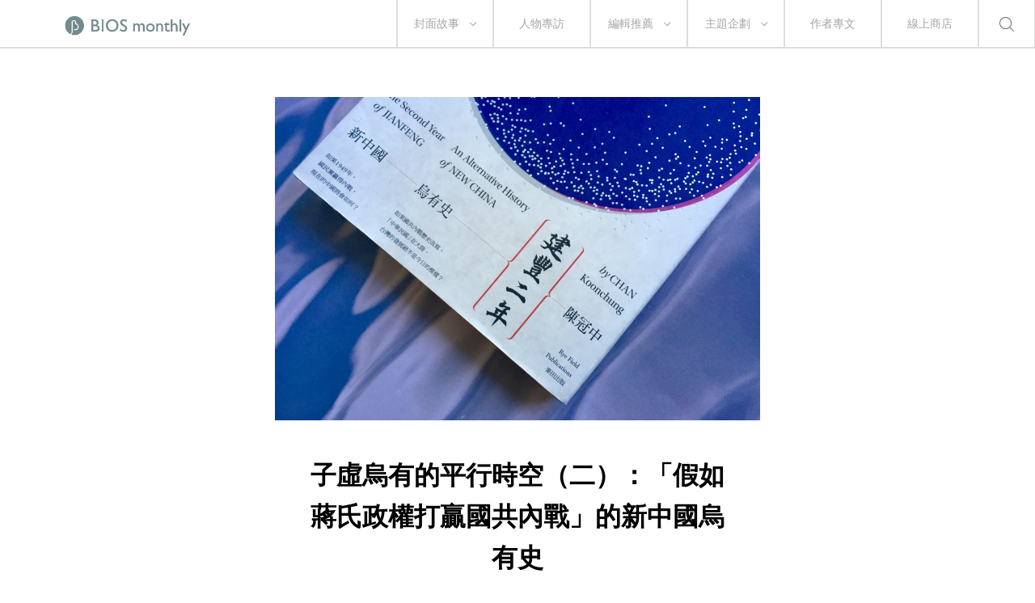

--- FILE ---
content_type: text/html; charset=UTF-8
request_url: https://www.biosmonthly.com/article/7115
body_size: 36640
content:


<!DOCTYPE html>
<html itemscope itemtype="http://schema.org/WebSite">
<head>
<meta charset="UTF-8">
<meta name="viewport" content="initial-scale=1.0">
<meta name="viewport" content="width=device-width">
<!-- <base href="https://www.biosmonthly.com/"> -->
<meta itemprop="keywords" name="keywords" content="" />
<meta itemprop="url" property="og:url" content="https://www.biosmonthly.com/article/7115" />
<meta property="og:type" content="article" />
<meta itemprop="name" property="og:title" content="子虛烏有的平行時空（二）：「假如蔣氏政權打贏國共內戰」的新中國烏有史 ｜ BIOS monthly">
<meta name="description" itemprop="description" property="og:description" content="&#24310;&#32396;&#33879;&#19978;&#31687;&#23565;&#26044;&#12300;&#28879;&#26377;&#21490;&#12301;&#25110;&#12300;&#26550;&#31354;&#27511;&#21490;&#23567;&#3 ...">
<meta itemprop="author" name="author" content="BIOS monthly">
<meta property="og:image" itemprop="image" content="https://www.biosmonthly.com/storage/upload/article/1454838545.jpg.600x400.jpg">
<link rel="shortcut icon" href="https://www.biosmonthly.com/assets/images/favicon.ico" type="image/x-icon" />
<link href="https://www.biosmonthly.com/assets/dist/main.dist.css" rel="stylesheet" type="text/css">

<title>子虛烏有的平行時空（二）：「假如蔣氏政權打贏國共內戰」的新中國烏有史 ｜ BIOS monthly</title>

<!-- Google Analytics -->
<script>
(function(i,s,o,g,r,a,m){i['GoogleAnalyticsObject']=r;i[r]=i[r]||function(){
(i[r].q=i[r].q||[]).push(arguments)},i[r].l=1*new Date();a=s.createElement(o),
m=s.getElementsByTagName(o)[0];a.async=1;a.src=g;m.parentNode.insertBefore(a,m)
})(window,document,'script','https://www.google-analytics.com/analytics.js','ga');

// ga('create', 'UA-24733469-13', 'auto', {'legacyCookieDomain': 'biosmonthly.com'});
// ga('send', 'pageview');

ga('create', 'UA-22189695-1', 'auto');
ga('send', 'pageview');

</script>
<!-- End Google Analytics -->

<noscript><img src="https://d5nxst8fruw4z.cloudfront.net/atrk.gif?account=K5tBm1akKd60Y8" style="display:none" height="1" width="1" alt="" /></noscript>
</head>

<body class="loading">
<div class="loader"></div>
<div class="header-wrap">	<div class="header">
		<a href="https://www.biosmonthly.com/"><div class="logo"></div></a>
		<nav>
			<ul class="nav">
				<span class="tabletM"></span>

				<li>
					<a href="https://www.biosmonthly.com/cover_story" onclick="ga('send', 'event', 'article', 'click', 'h_coverstory');">封面故事</a>
										<span class="arrow"></span>
					<ul>
												<a href="https://www.biosmonthly.com/topic/10726" onclick="ga('send', 'event', 'article', 'click', 'h_covertab');"><li>亂有才華的｜封面故事 2021 輯一</li></a>
												<a href="https://www.biosmonthly.com/topic/10648" onclick="ga('send', 'event', 'article', 'click', 'h_covertab');"><li>♡我心叔於你♡｜封面故事 2020 輯六</li></a>
												<a href="https://www.biosmonthly.com/topic/10564" onclick="ga('send', 'event', 'article', 'click', 'h_covertab');"><li>安安，您做新聞？｜封面故事 2020 輯五</li></a>
												<a href="https://www.biosmonthly.com/topic/10427" onclick="ga('send', 'event', 'article', 'click', 'h_covertab');"><li>反正我很閒｜封面故事 2020 輯四</li></a>
												<a href="https://www.biosmonthly.com/topic/10346" onclick="ga('send', 'event', 'article', 'click', 'h_covertab');"><li>賴品妤｜封面故事 2020 輯三</li></a>
											</ul>
									</li>
				<li><a href="https://www.biosmonthly.com/interview" onclick="ga('send', 'event', 'article', 'click', 'h_interview');">人物專訪</a></li>
				<li>
					<a href="https://www.biosmonthly.com/editors_pick" onclick="ga('send', 'event', 'article', 'click', 'h_pick');">編輯推薦</a>
										<span class="arrow"></span>
					<ul>
												<a href="https://www.biosmonthly.com/article_list/9" onclick="ga('send', 'event', 'article', 'click', 'h_picktab');"><li>BIOS 發現</li></a>
												<a href="https://www.biosmonthly.com/article_list/10" onclick="ga('send', 'event', 'article', 'click', 'h_picktab');"><li>BIOS 閱讀</li></a>
												<a href="https://www.biosmonthly.com/article_list/11" onclick="ga('send', 'event', 'article', 'click', 'h_picktab');"><li>BIOS 影劇</li></a>
												<a href="https://www.biosmonthly.com/article_list/12" onclick="ga('send', 'event', 'article', 'click', 'h_picktab');"><li>BIOS 音樂</li></a>
											</ul>
									</li>
				<li>
					<a href="https://www.biosmonthly.com/feature" onclick="ga('send', 'event', 'article', 'click', 'h_feature');">主題企劃</a>
										<span class="arrow"></span>
					<ul>
												<a href="https://www.biosmonthly.com/topic/11096" onclick="ga('send', 'event', 'article', 'click', 'h_featuretab');"><li>心內有鬼 — 台製恐怖考</li></a>
												<a href="https://www.biosmonthly.com/topic/10777" onclick="ga('send', 'event', 'article', 'click', 'h_featuretab');"><li>COOL KiDs</li></a>
												<a href="https://www.biosmonthly.com/topic/10996" onclick="ga('send', 'event', 'article', 'click', 'h_featuretab');"><li>要 chill 高雄</li></a>
												<a href="https://www.biosmonthly.com/topic/10916" onclick="ga('send', 'event', 'article', 'click', 'h_featuretab');"><li>男朋友夢工場</li></a>
												<a href="https://www.biosmonthly.com/topic/10653" onclick="ga('send', 'event', 'article', 'click', 'h_featuretab');"><li>香港，那一年這一天</li></a>
											</ul>
					
				</li>
				<li><a href="https://www.biosmonthly.com/column" onclick="ga('send', 'event', 'article', 'click', 'h_column');">作者專文</a></li>
				<li><a href="https://shop.biosmonthly.com/" target="blank">線上商店</a></li>

				<li class="search-btn onlypc"></li>
				<div class="tabletM">
					<ul>
						<a href="https://www.facebook.com/biosmonthly/?ref=ts&amp;fref=ts" target="_blank"><li class="fb"></li></a>
						<a href="https://www.instagram.com/bios_monthly/" target="_blank"><li class="ig"></li></a>
						<a href="https://line.me/R/ti/p/%40bios_monthly" target="_blank"><li class="line"></li></a>
					</ul>
					<ul>
						<li><a href="https://www.biosmonthly.com/about">關於我們</a></li>
						<li><a href="https://www.biosmonthly.com/announcement">最新公告</a></li>
						<li><a href="https://www.biosmonthly.com/copyright">版權聲明</a></li>
						<li>&copy; 2026 BIOS MONTHLY</li>
					</ul>
				</div>
			</ul>
		</nav>
		<div class="menu-btn tabletM">
			<span></span>
			<span></span>
		</div>
		<div class="search-btn tabletM"></div>
	</div>
	<div class="search-wrap">
		<div class="search-box">
			<input id="search-text" type="text">
			<button id="search-submit" type="submit"></button>
			<div class="search-close">
				<span></span>
				<span></span>
			</div>
		</div>
		<div class="search-words">
			<div class="title pcTablet">熱門搜尋</div>
						<a href="https://www.biosmonthly.com/search/keyword/金馬獎">金馬獎</a>
						<a href="https://www.biosmonthly.com/search/keyword/洪佩瑜">洪佩瑜</a>
						<a href="https://www.biosmonthly.com/search/keyword/舒淇">舒淇</a>
						<a href="https://www.biosmonthly.com/search/keyword/潘客印">潘客印</a>
					</div>
	</div>
</div>


	<div id="fb-root"></div>
	<script>(function(d, s, id) {
		var js, fjs = d.getElementsByTagName(s)[0];
		if (d.getElementById(id)) return;
		js = d.createElement(s); js.id = id;
		js.src = "//connect.facebook.net/zh_TW/sdk.js#xfbml=1&version=v2.6&appId=1057178281041495";
		fjs.parentNode.insertBefore(js, fjs);
	}(document, 'script', 'facebook-jssdk'));</script>


	<article>
		<div class="cover small">
			<div class="cover-wrap" data-bg="url(https://www.biosmonthly.com/storage/upload/article/1454838545.jpg.600x400.jpg)">
				<img src="https://www.biosmonthly.com/storage/upload/article/1454838545.jpg.600x400.jpg" alt="子虛烏有的平行時空（二）：「假如蔣氏政權打贏國共內戰」的新中國烏有史">
			</div>
			<div class="title-box">
				<h1>子虛烏有的平行時空（二）：「假如蔣氏政權打贏國共內戰」的新中國烏有史</h1>
			</div>
		</div>
		<div class="flex-box post-detail small">
			<div>
								<span>作者</span><a href="https://www.biosmonthly.com/author/61" >BIOS monthly</a>			</div>
			<div>
				<span>日期</span>07.02.2016			</div>
		</div>
		<div class="content">
			<div class="media">
				<a href="javascript:void(0)" onClick="window.open('http://www.facebook.com/share.php?u=https%3A%2F%2Fwww.biosmonthly.com%2Farticle%2F7115','子虛烏有的平行時空（二）：「假如蔣氏政權打贏國共內戰」的新中國烏有史','height=400,width=600');"></a>
				<a href="javascript:void(0)" onClick="window.open('https://social-plugins.line.me/lineit/share?url=https%3A%2F%2Fwww.biosmonthly.com%2Farticle%2F7115&text=BIOS+-+%E5%AD%90%E8%99%9B%E7%83%8F%E6%9C%89%E7%9A%84%E5%B9%B3%E8%A1%8C%E6%99%82%E7%A9%BA%EF%BC%88%E4%BA%8C%EF%BC%89%EF%BC%9A%E3%80%8C%E5%81%87%E5%A6%82%E8%94%A3%E6%B0%8F%E6%94%BF%E6%AC%8A%E6%89%93%E8%B4%8F%E5%9C%8B%E5%85%B1%E5%85%A7%E6%88%B0%E3%80%8D%E7%9A%84%E6%96%B0%E4%B8%AD%E5%9C%8B%E7%83%8F%E6%9C%89%E5%8F%B2','子虛烏有的平行時空（二）：「假如蔣氏政權打贏國共內戰」的新中國烏有史','height=400,width=600');"></a>
				<a href="javascript:void(0)" onClick="window.open('http://twitter.com/share?text=%E5%AD%90%E8%99%9B%E7%83%8F%E6%9C%89%E7%9A%84%E5%B9%B3%E8%A1%8C%E6%99%82%E7%A9%BA%EF%BC%88%E4%BA%8C%EF%BC%89%EF%BC%9A%E3%80%8C%E5%81%87%E5%A6%82%E8%94%A3%E6%B0%8F%E6%94%BF%E6%AC%8A%E6%89%93%E8%B4%8F%E5%9C%8B%E5%85%B1%E5%85%A7%E6%88%B0%E3%80%8D%E7%9A%84%E6%96%B0%E4%B8%AD%E5%9C%8B%E7%83%8F%E6%9C%89%E5%8F%B2&url=https%3A%2F%2Fwww.biosmonthly.com%2Farticle%2F7115')"></a>
				<a data-pin-do="buttonPin" data-pin-count="above" data-pin-custom="true" href="https://www.pinterest.com/pin/create/button/?url=https%3A%2F%2Fwww.biosmonthly.com%2Farticle%2F7115&media=https%3A%2F%2Fwww.biosmonthly.com%2Fstorage%2Fupload%2Farticle%2F1454838545.jpg.600x400.jpg&description=%E5%AD%90%E8%99%9B%E7%83%8F%E6%9C%89%E7%9A%84%E5%B9%B3%E8%A1%8C%E6%99%82%E7%A9%BA%EF%BC%88%E4%BA%8C%EF%BC%89%EF%BC%9A%E3%80%8C%E5%81%87%E5%A6%82%E8%94%A3%E6%B0%8F%E6%94%BF%E6%AC%8A%E6%89%93%E8%B4%8F%E5%9C%8B%E5%85%B1%E5%85%A7%E6%88%B0%E3%80%8D%E7%9A%84%E6%96%B0%E4%B8%AD%E5%9C%8B%E7%83%8F%E6%9C%89%E5%8F%B2"></a>
				<a href="javascript:void(0)" onClick="window.open('https://api.addthis.com/oexchange/0.8/forward/email/offer?url=https%3A%2F%2Fwww.biosmonthly.com%2Farticle%2F7115&pubid=ra-5565419506aacc7f&ct=1&title=BIOS+-+%E5%AD%90%E8%99%9B%E7%83%8F%E6%9C%89%E7%9A%84%E5%B9%B3%E8%A1%8C%E6%99%82%E7%A9%BA%EF%BC%88%E4%BA%8C%EF%BC%89%EF%BC%9A%E3%80%8C%E5%81%87%E5%A6%82%E8%94%A3%E6%B0%8F%E6%94%BF%E6%AC%8A%E6%89%93%E8%B4%8F%E5%9C%8B%E5%85%B1%E5%85%A7%E6%88%B0%E3%80%8D%E7%9A%84%E6%96%B0%E4%B8%AD%E5%9C%8B%E7%83%8F%E6%9C%89%E5%8F%B2&pco=tbxnj-1.0','子虛烏有的平行時空（二）：「假如蔣氏政權打贏國共內戰」的新中國烏有史','height=800,width=600');"></a>
			</div>
			<div>
				<!DOCTYPE html PUBLIC "-//W3C//DTD HTML 4.0 Transitional//EN" "http://www.w3.org/TR/REC-html40/loose.dtd">
<html><body><p style="text-align: justify;">&#24310;&#32396;&#33879;<a href="http://www.biosmonthly.com/contactd.php?id=7114">&#19978;&#31687;</a>&#23565;&#26044;&#12300;&#28879;&#26377;&#21490;&#12301;&#25110;&#12300;&#26550;&#31354;&#27511;&#21490;&#23567;&#35498;&#12301;&#30340;&#35342;&#35542;&#65292;&#26377;&#26412;&#23567;&#35498;&#24819;&#35201;&#20171;&#32057;&#32102;&#22823;&#23478;&#12290;2015 &#24180;&#29995;&#20986;&#29256;&#65292;&#39321;&#28207;&#20316;&#23478;&#38515;&#20896;&#20013;&#30340;&#20316;&#21697;&#12298;&#24314;&#35920;&#20108;&#24180;&mdash;&mdash;&#26032;&#20013;&#22283;&#28879;&#26377;&#21490;&#12299;&#65292;&#20415;&#26159;&#36817;&#24180;&#30456;&#30070;&#26377;&#24847;&#24605;&#30340;&#28879;&#26377;&#21490;&#21109;&#20316;&#12290;&#20013;&#25991;&#26360;&#21517;&#25505;&#29992;&#12300;&#28879;&#26377;&#21490;&#12301;&#65292;&#20294;&#26159;&#33521;&#25991;&#26360;&#21517;&#21371;&#20197; An Alternative History of NEW CHINA &#31281;&#20043;&#65292;&#32780;&#19981;&#36984;&#29992;&#38899;&#32681;&#19978;&#20063;&#35377;&#26356;&#28858;&#25509;&#36817;&#30340; uchronia&#65292;&#36889;&#25110;&#35377;&#21453;&#26144;&#20102;&#27492;&#25991;&#39636;&#65295;&#25991;&#39636;&#21517;&#31281;&#22312;&#21407;&#25991;&#33287;&#20013;&#25991;&#35695;&#21517;&#19978;&#30340;&#24046;&#30064;&#12290;uchronia &#22312;&#21407;&#25991;&#30340;&#29702;&#35299;&#20013;&#65292;&#20195;&#34920;&#33879;&#26576;&#27573;&#12300;&#23376;&#34395;&#28879;&#26377;&#30340;&#26178;&#38291;&#12301;&#65292;&#23427;&#21487;&#20197;&#26159;&#30332;&#29983;&#22312;&#36942;&#21435;&#65292;&#20063;&#21487;&#33021;&#30332;&#29983;&#22312;&#26410;&#20358;&#12290;&#20294;&#20013;&#25991;&#30456;&#23565;&#25033;&#30340;&#12300;&#28879;&#26377;&#21490;&#12301;&#65292;&#21063;&#24375;&#35519;&#20102;&#23427;&#20316;&#28858;&#12300;&#21490;&#12301;&#30332;&#29983;&#22312;&#36942;&#21435;&#30340;&#26178;&#24207;&#65292;&#22312;&#29702;&#35299;&#19978;&#33287; &#12300;&#26550;&#31354;&#27511;&#21490;&#23567;&#35498;&#12301;&#65288;alternate history&#65289; &#26356;&#21152;&#37325;&#30090;&#65292;&#32780;&#36889;&#20063;&#35377;&#26159;&#38515;&#20896;&#20013;&#23567;&#35498;&#30340;&#33521;&#25991;&#26360;&#21517;&#19981;&#20351;&#29992; uchronia &#30340;&#21407;&#22240;&#12290;&#38500;&#20102;&#26360;&#21517;&#30452;&#30333;&#40670;&#20986;&#36889;&#26159;&#19968;&#27573;&#38364;&#26044;&#26032;&#20013;&#22283;&#30340;&#28879;&#26377;&#21490;&#20197;&#22806;&#65292;&#12300;&#24314;&#35920;&#20108;&#24180;&#12301;&#26356;&#32858;&#28966;&#22312;&#19968;&#20491;&#26681;&#26412;&#19981;&#23384;&#22312;&#26044;&#20013;&#22283;&#27511;&#21490;&#19978;&#30340;&#24180;&#34399;&#65292;&#26377;&#24515;&#30340;&#35712;&#32773;&#21487;&#33021;&#26371;&#22909;&#22855;&#26597;&#35426;&#65292;&#19968;&#26597;&#21363;&#21487;&#30332;&#29694;&#36889;&#24314;&#35920;&#31455;&#26159;&#34083;&#32147;&#22283;&#30340;&#23383;&#65307;&#24314;&#35920;&#20108;&#24180;&#65292;&#21363;&#24847;&#21619;&#33879;&#36889;&#26159;&#34083;&#32147;&#22283;&#25484;&#27402;&#24460;&#30340;&#31532;&#20108;&#24180;&#12290;</p>

<p style="text-align: justify;">&#38515;&#20896;&#20013;&#20063;&#19981;&#25171;&#31639;&#36067;&#38364;&#23376;&#65292;&#23567;&#35498;&#31532;&#19968;&#31456;&#65292;&#31687;&#21517;&#20415;&#30333;&#24213;&#40657;&#23383;&#22320;&#23531;&#33879;&#12300;&#19968;&#20061;&#19971;&#20061;&#24180;&#21313;&#20108;&#26376;&#21313;&#26085;&nbsp;&#21271;&#24179;&#12301;&#65292;&#25925;&#20107;&#30332;&#29983;&#22320;&#40670;&#22312;&#20013;&#22283;&#65292;&#32780;&#19988;&#26159;&#31281;&#20140;&#22478;&#28858;&#21271;&#24179;&#32780;&#19981;&#26159;&#21271;&#20140;&#30340;&#37027;&#20491;&#12300;&#20013;&#22283;&#12301;&#12290;&#23565;&#27511;&#21490;&#26377;&#40670;&#28041;&#30053;&#30340;&#21508;&#20301;&#25033;&#35442;&#37117;&#30693;&#36947;&#65292;&#22312;&#30495;&#23526;&#19990;&#30028;&#35041;&#65292;&#19968;&#20061;&#19971;&#20061;&#24180;&#65292;&#26089;&#35442;&#26159;&#22283;&#27665;&#40680;&#32113;&#27835;&#21488;&#28771;&#65292;&#20013;&#22283;&#20849;&#29986;&#40680;&#32113;&#27835;&#20013;&#22283;&#30340;&#26178;&#20195;&#65292;&#20294;&#22312;&#38515;&#20896;&#20013;&#30340;&#36889;&#26412;&#23567;&#35498;&#35041;&#65292;&#20182;&#23559;&#26178;&#20195;&#32972;&#26223;&#20551;&#35373;&#28858;&#19968;&#20061;&#22235;&#20061;&#24180;&#32080;&#26463;&#30340;&#22283;&#20849;&#20839;&#25136;&#65292;&#26159;&#22283;&#27665;&#40680;&#29554;&#24471;&#20840;&#38754;&#21213;&#21033;&#65292;&#32113;&#19968;&#20102;&#20013;&#22283;&#65292;&#12300;&#21271;&#24179;&#24066;&#28023;&#28096;&#37806;&#22283;&#27665;&#25919;&#24220;&#22823;&#27155;&#30340;&#24040;&#22411;&#23459;&#20659;&#30475;&#26495;&#65292;&#26356;&#25552;&#21069;&#25563;&#19978;&#26032;&#24180;&#27161;&#35486;&#65292;&#23531;&#33879;&#65306;&#30427;&#19990;&#20013;&#33775;&#65292;&#38936;&#34966;&#33521;&#26126;&#65292;&#26222;&#22825;&#21516;&#24950;&#36814;&#25509;&#27665;&#22283;&#20845;&#21313;&#20061;&#24180;&#12301;&#65292;&#20415;&#26159;&#23567;&#35498;&#23478;&#22475;&#34255;&#32218;&#32034;&#30340;&#35657;&#25818;&#12290;&#32780;&#25935;&#37555;&#30340;&#21508;&#20301;&#26356;&#21487;&#20197;&#30332;&#29694;&#65292;&#12300;&#19968;&#20061;&#19971;&#20061;&#24180;&#21313;&#20108;&#26376;&#21313;&#26085;&#12301;&#65292;&#22312;&#30495;&#23526;&#27511;&#21490;&#20013;&#65292;&#27491;&#26159;&#39640;&#38596;&#29190;&#30332;&#32654;&#40599;&#23798;&#20107;&#20214;&#30340;&#26085;&#23376;&#65307;&#28982;&#32780;&#22312;&#23567;&#35498;&#35041;&#65292;&#21063;&#26159;&#19968;&#32676;&#35336;&#30059;&#35201;&#25512;&#32763;&#29544;&#35009;&#34083;&#27663;&#25919;&#24220;&#30340;&#25991;&#20154;&#12289;&#30693;&#35672;&#20221;&#23376;&#65292;&#32858;&#22312;&#19968;&#38291;&#21517;&#21483;&#12300;&#32654;&#40599;&#21488;&#23458;&#24773;&#39135;&#22530;&#12301;&#30340;&#21488;&#33756;&#39184;&#24307;&#35041;&#26263;&#20013;&#21830;&#35342;&#34892;&#21205;&#35336;&#30059;&#65292;&#35328;&#19979;&#20043;&#24847;&#65292;&#38935;&#26377;&#26263;&#31034;&#33879;&#12300;&#33509;&#22283;&#27665;&#40680;&#32113;&#19968;&#20013;&#22283;&#65292;&#21063;&#32654;&#40599;&#23798;&#20107;&#20214;&#23559;&#26371;&#30332;&#29983;&#22312;&#21271;&#24179;&#28023;&#28096;&#37806;&#30340;&#32654;&#40599;&#21488;&#23458;&#24773;&#39135;&#22530;&#12301;&#30340;&#24847;&#21619;&#12290;</p>

<p style="text-align: justify;">&#25972;&#26412;&#23567;&#35498;&#20415;&#26159;&#22312;&#36889;&#27171;&#30340;&#35373;&#23450;&#19979;&#38283;&#23637;&#38283;&#20358;&#65292;&#20013;&#38291;&#27599;&#19968;&#31456;&#31680;&#30342;&#20197;&#19981;&#21516;&#30340;&#20154;&#29289;&#12289;&#19981;&#21516;&#30340;&#26178;&#38291;&#40670;&#21644;&#22320;&#40670;&#28858;&#31687;&#21517;&#65292;&#20006;&#22312;&#12300;&#34083;&#27663;&#25919;&#27402;&#32113;&#19968;&#20840;&#20013;&#22283;&#65292;&#27665;&#29983;&#32147;&#28639;&#30332;&#23637;&#33391;&#22909;&#65292;&#20294;&#27665;&#27402;&#20633;&#21463;&#25171;&#22739;&#12301;&#30340;&#32972;&#26223;&#19979;&#21246;&#21202;&#25925;&#20107;&#65292;&#25913;&#23531;&#24050;&#30693;&#30340;&#27511;&#21490;&#20803;&#32032;&#65292;&#24314;&#27083;&#20986;&#21478;&#20491;&#36028;&#36817;&#20316;&#23478;&#24819;&#26395;&#30340;&#19990;&#30028;&#65292;&#20006;&#23565;&#30070;&#21069;&#30340;&#30495;&#23526;&#19990;&#30028;&#25552;&#20986;&#23507;&#35328;&#24335;&#30340;&#36074;&#21839;&#12290;&#22312;&#36889;&#27171;&#19968;&#20491;&#28879;&#26377;&#21490;&#30340;&#19990;&#30028;&#35041;&#65292;&#37027;&#20123;&#36986;&#25022;&#30340;&#12289;&#37679;&#22833;&#30340;&#12289;&#19981;&#21487;&#28858;&#19981;&#21487;&#33021;&#30340;&#65292;&#37117;&#23559;&#37325;&#26032;&#29554;&#24471;&#20805;&#28415;&#24076;&#26395;&#30340;&#21487;&#33021;&#24615;&#65307;&#19968;&#20491;&#23384;&#22312;&#26044;&#28879;&#26377;&#26178;&#31354;&#30340;&#29702;&#24819;&#22283;&#65292;&#30001;&#20316;&#23478;&#24314;&#27083;&#20986;&#20358;&#30340;&#24179;&#34892;&#19990;&#30028;&#12290;&#22312;&#36889;&#24179;&#34892;&#19990;&#30028;&#35041;&#65292;&#21407;&#34987;&#20013;&#22283;&#20849;&#29986;&#40680;&#25991;&#38761;&#25209;&#39717;&#65292;&#32066;&#36924;&#24471;&#36339;&#28246;&#33258;&#30433;&#30340;&#20013;&#22283;&#36817;&#20195;&#22823;&#25991;&#20154;&#32769;&#33293;&#65292;&#23436;&#25104;&#20102;&#20182;&#22810;&#36948;&#19968;&#30334;&#19968;&#21313;&#20843;&#33836;&#23383;&#30340;&#21490;&#35433;&#24335;&#23567;&#35498;&#12298;&#27491;&#32005;&#26071;&#19979;&#12299;&#65292;&#24471;&#21040;&#35582;&#35997;&#29246;&#25991;&#23416;&#29518;&#30340;&#32943;&#23450;&#65292;&#25104;&#28858;&#20013;&#22283;&#20316;&#23478;&#30340;&#31532;&#19968;&#20154;&#65307;&#32780;&#22240;&#33879;&#32769;&#33293;&#30340;&#24471;&#29518;&#65292;&#40723;&#33310;&#20102;&#25509;&#19979;&#20358;&#24190;&#20195;&#30340;&#33775;&#35486;&#20316;&#23478;&#65292;&#25991;&#23416;&#26032;&#31168;&#20195;&#20195;&#33288;&#36215;&#65292;&#25991;&#23416;&#22823;&#23478;&#30340;&#26360;&#23531;&#26356;&#26159;&#21162;&#21147;&#19981;&#36639;&#65292;&#27784;&#24478;&#25991;&#12289;&#24052;&#37329;&#12289;&#37666;&#37758;&#26360;&#12289;&#24373;&#24859;&#29618;&#65292;&#12300;&#22825;&#25165;&#27243;&#31354;&#20986;&#19990;&#12289;&#24460;&#23416;&#30064;&#36557;&#31361;&#36215;&#12289;&#32769;&#23559;&#40569;&#39770;&#32763;&#36523;&#12290;&#36889;&#27491;&#26159;&#22235;&#20061;&#24180;&#24460;&#20013;&#22283;&#23567;&#35498;&#30427;&#19990;&#30340;&#23531;&#29031;&#12290;&#12301;&#36889;&#28961;&#30097;&#26159;&#20316;&#23478;&#38515;&#20896;&#20013;&#23565;&#26044;&#22312;&#30495;&#23526;&#19990;&#30028;&#20013;&#28961;&#20197;&#36948;&#25104;&#30340;&#65292;&#26368;&#28145;&#20999;&#12289;&#26368;&#28212;&#27714;&#65292;&#20063;&#26368;&#28010;&#28459;&#30340;&#24819;&#26395;&#65292;&#20687;&#26159;&#36879;&#36942;&#36889;&#23567;&#35498;&#30332;&#20986;&#19968;&#31278;&#12300;&#21834;&#65292;&#22914;&#26524;&#26159;&#36889;&#27171;&#37027;&#35442;&#22810;&#22909;&#12301;&#30340;&#21919;&#22022;&#65292;&#37027;&#20123;&#28961;&#20197;&#23436;&#25104;&#30340;&#29702;&#24819;&#29376;&#24907;&#12290;</p>

<p style="text-align: justify;">&#12300;&#32066;&#26377;&#19968;&#24180;&#26371;&#32102;&#27784;&#24478;&#25991;&#65281;&#12301;</p>

<p style="text-align: justify;">&#12300;&#23565;&#65281;&#12301;</p>

<p style="text-align: justify;">&#12300;&#25110;&#35377;&#24052;&#37329;&#12289;&#25110;&#35377;&#37666;&#37758;&#26360;&#65281;&#12301;</p>

<p style="text-align: justify;">&#12300;&#23565;&#65281;&#12301;</p>

<p style="text-align: justify;">&#12300;&#25110;&#35377;&#24373;&#24859;&#29618;&#12289;&#25110;&#35377;&#26045;&#34756;&#23384;&#65281;&#12301;</p>

<p style="text-align: justify;">&#12300;&#23565;&#65292;&#23565;&#65292;&#22826;&#23565;&#20102;&#65281;&#12301;</p>

<p style="text-align: justify;">&#12300;&#39000;&#20182;&#20497;&#20581;&#24247;&#12289;&#38263;&#22781;&#65281;&#12301;</p>

<p style="text-align: justify;">&#12300;&#22826;&#23565;&#20102;&#65292;&#19968;&#23450;&#35201;&#27963;&#33879;&#65292;&#27963;&#21040;&#26368;&#24460;&#65281;&#12301;</p>

<p style="text-align: justify;">&#24310;&#20280;&#38321;&#35712;&#65306;</p>

<p style="text-align: justify;"><a href="http://www.biosmonthly.com/contactd.php?id=7114">&#12304;&#26412;&#36913;&#32858;&#28966;&#12305;&#23376;&#34395;&#28879;&#26377;&#30340;&#24179;&#34892;&#26178;&#31354;&#65288;&#19968;&#65289;&#65306;&#28879;&#26377;&#21490;&#65292;&#22914;&#26524;......&#30340;&#35441;&#65292;&#23559;&#26371;&#30332;&#29983;&#20160;&#40636;&#20107;</a></p>

<p style="text-align: justify;"><a href="http://www.biosmonthly.com/contactd.php?id=7116">&#12304;&#26412;&#36913;&#32858;&#28966;&#12305;&#23376;&#34395;&#28879;&#26377;&#30340;&#24179;&#34892;&#26178;&#31354;&#65288;&#19977;&#65289;&#65306;&#20841;&#37096;&#38651;&#24433;&#33287;&#19968;&#38917;&#34269;&#34899;&#35336;&#21123;</a></p>
</body></html>
			</div>

		</div>
		<div class="tag">
							<a href="https://www.biosmonthly.com/search/tag/3328" onclick="ga('send', 'event', 'article', 'click', 'hashtag_小說');">#小說</a>
							<a href="https://www.biosmonthly.com/search/tag/1998" onclick="ga('send', 'event', 'article', 'click', 'hashtag_文學');">#文學</a>
							<a href="https://www.biosmonthly.com/search/tag/1988" onclick="ga('send', 'event', 'article', 'click', 'hashtag_文化');">#文化</a>
						</div>
		<div class="divider small"></div>
		<div class="media">
			<a class="fb"  href="javascript:void(0)" onClick="window.open('http://www.facebook.com/share.php?u=https%3A%2F%2Fwww.biosmonthly.com%2Farticle%2F7115','子虛烏有的平行時空（二）：「假如蔣氏政權打贏國共內戰」的新中國烏有史','height=400,width=600');"></a>
			<a class="line" href="javascript:void(0)" onClick="window.open('https://lineit.line.me/share/ui?url=https%3A%2F%2Fwww.biosmonthly.com%2Farticle%2F7115&text=BIOS+-+%E5%AD%90%E8%99%9B%E7%83%8F%E6%9C%89%E7%9A%84%E5%B9%B3%E8%A1%8C%E6%99%82%E7%A9%BA%EF%BC%88%E4%BA%8C%EF%BC%89%EF%BC%9A%E3%80%8C%E5%81%87%E5%A6%82%E8%94%A3%E6%B0%8F%E6%94%BF%E6%AC%8A%E6%89%93%E8%B4%8F%E5%9C%8B%E5%85%B1%E5%85%A7%E6%88%B0%E3%80%8D%E7%9A%84%E6%96%B0%E4%B8%AD%E5%9C%8B%E7%83%8F%E6%9C%89%E5%8F%B2','子虛烏有的平行時空（二）：「假如蔣氏政權打贏國共內戰」的新中國烏有史','height=400,width=600');"></a>
			<a class="twitter" href="javascript:void(0)" onClick="window.open('http://twitter.com/share?text=%E5%AD%90%E8%99%9B%E7%83%8F%E6%9C%89%E7%9A%84%E5%B9%B3%E8%A1%8C%E6%99%82%E7%A9%BA%EF%BC%88%E4%BA%8C%EF%BC%89%EF%BC%9A%E3%80%8C%E5%81%87%E5%A6%82%E8%94%A3%E6%B0%8F%E6%94%BF%E6%AC%8A%E6%89%93%E8%B4%8F%E5%9C%8B%E5%85%B1%E5%85%A7%E6%88%B0%E3%80%8D%E7%9A%84%E6%96%B0%E4%B8%AD%E5%9C%8B%E7%83%8F%E6%9C%89%E5%8F%B2&url=https%3A%2F%2Fwww.biosmonthly.com%2Farticle%2F7115')"></a>
			<a class="plurk" data-pin-do="buttonPin" data-pin-count="above" data-pin-custom="true" href="https://www.pinterest.com/pin/create/button/?url=https%3A%2F%2Fwww.biosmonthly.com%2Farticle%2F7115&media=https%3A%2F%2Fwww.biosmonthly.com%2Fstorage%2Fupload%2Farticle%2F1454838545.jpg.600x400.jpg&description=%E5%AD%90%E8%99%9B%E7%83%8F%E6%9C%89%E7%9A%84%E5%B9%B3%E8%A1%8C%E6%99%82%E7%A9%BA%EF%BC%88%E4%BA%8C%EF%BC%89%EF%BC%9A%E3%80%8C%E5%81%87%E5%A6%82%E8%94%A3%E6%B0%8F%E6%94%BF%E6%AC%8A%E6%89%93%E8%B4%8F%E5%9C%8B%E5%85%B1%E5%85%A7%E6%88%B0%E3%80%8D%E7%9A%84%E6%96%B0%E4%B8%AD%E5%9C%8B%E7%83%8F%E6%9C%89%E5%8F%B2"></a>
			<a class="email" href="javascript:void(0)" onClick="window.open('https://api.addthis.com/oexchange/0.8/forward/email/offer?url=https%3A%2F%2Fwww.biosmonthly.com%2Farticle%2F7115&pubid=ra-5565419506aacc7f&ct=1&title=BIOS+-+%E5%AD%90%E8%99%9B%E7%83%8F%E6%9C%89%E7%9A%84%E5%B9%B3%E8%A1%8C%E6%99%82%E7%A9%BA%EF%BC%88%E4%BA%8C%EF%BC%89%EF%BC%9A%E3%80%8C%E5%81%87%E5%A6%82%E8%94%A3%E6%B0%8F%E6%94%BF%E6%AC%8A%E6%89%93%E8%B4%8F%E5%9C%8B%E5%85%B1%E5%85%A7%E6%88%B0%E3%80%8D%E7%9A%84%E6%96%B0%E4%B8%AD%E5%9C%8B%E7%83%8F%E6%9C%89%E5%8F%B2&pco=tbxnj-1.0','子虛烏有的平行時空（二）：「假如蔣氏政權打贏國共內戰」的新中國烏有史','height=800,width=600');"></a>
		</div>


		</article>

	<div class="article-breadcrumb">
		<a href="https://www.biosmonthly.com/" class="logo"></a>
		<ul>
																																													<li><a href="https://www.biosmonthly.com/feature">主題企劃</a></li>
										<li><a href="https://www.biosmonthly.com/article_list/181">子虛烏有的平行時空</a></li>
				<li>子虛烏有的平行時空（二）：「假如蔣氏政權打贏國共內戰」的新中國烏有史</li>
					</ul>
	</div>
	<div class="edm bg section-4">
		<h2>BIOS 通訊，佛系電子報</h2>
		<div class="input-wrap">
			<form id="form1">
				<input id="email" type="email" placeholder="輸入 e-mail，讓各種深度有趣的藝文內容給你驚喜" required>
				<button type="submit">訂閱</button>
				<label id="hint-text"></label>
			</form>
		</div>
	</div>
	<div class="flex-box post-detail large">
					<div><span>撰稿</span>謝以萱</div>
					<div><span>圖片提供</span>謝以萱</div>
			</div>
	<article>
		<div class="article-list-wrap bg">
			<div class="single-col">
						</div>
			<div class="article-list-wrap">
				<h2>推薦文章</h2>
				<div class="divider small"></div>
				<div class="three-col">
									<div>
						<a href="https://www.biosmonthly.com/article/9403" title="十二月選書｜作者也不知道故事？一場華麗的小說接龍挑戰" onclick="ga('send', 'event', 'article', 'click', '_link_auto');">
							<div class="pic"><img class="lazy" data-src="https://www.biosmonthly.com/storage/upload/article/articles_coverphoto_20171215181500_gxy_thumb.jpg" alt="十二月選書｜作者也不知道故事？一場華麗的小說接龍挑戰"></div>
							<div class="title">十二月選書｜作者也不知道故事？一場華麗的小說接龍挑戰</div>
							<div class="date">15.12.2017</div>
						</a>
					</div>
									<div>
						<a href="https://www.biosmonthly.com/article/9348" title="十一月選書｜如果我們有個伊斯蘭總統（但為何不？）" onclick="ga('send', 'event', 'article', 'click', '_link_auto');">
							<div class="pic"><img class="lazy" data-src="https://www.biosmonthly.com/storage/upload/article/articles_coverphoto_20171117174713_pjh_thumb.jpg" alt="十一月選書｜如果我們有個伊斯蘭總統（但為何不？）"></div>
							<div class="title">十一月選書｜如果我們有個伊斯蘭總統（但為何不？）</div>
							<div class="date">17.11.2017</div>
						</a>
					</div>
									<div>
						<a href="https://www.biosmonthly.com/article/8240" title="女中學姊的直播開／關：馬欣對談鄧九雲（上）" onclick="ga('send', 'event', 'article', 'click', '_link_auto');">
							<div class="pic"><img class="lazy" data-src="https://www.biosmonthly.com/storage/upload/article/articles_coverphoto_20161115172231_iuw_thumb.jpg" alt="女中學姊的直播開／關：馬欣對談鄧九雲（上）"></div>
							<div class="title">女中學姊的直播開／關：馬欣對談鄧九雲（上）</div>
							<div class="date">15.11.2016</div>
						</a>
					</div>
									<div>
						<a href="https://www.biosmonthly.com/article/8244" title="把寂寞暫時地安放：馬欣對談鄧九雲（下）" onclick="ga('send', 'event', 'article', 'click', '_link_auto');">
							<div class="pic"><img class="lazy" data-src="https://www.biosmonthly.com/storage/upload/article/articles_coverphoto_20161115175020_gvj_thumb.jpg" alt="把寂寞暫時地安放：馬欣對談鄧九雲（下）"></div>
							<div class="title">把寂寞暫時地安放：馬欣對談鄧九雲（下）</div>
							<div class="date">15.11.2016</div>
						</a>
					</div>
									<div>
						<a href="https://www.biosmonthly.com/article/8219" title="「只有從頭到尾一致的冷漠，才能使她們舒服。」
──專訪王聰威《生之靜物》" onclick="ga('send', 'event', 'article', 'click', '_link_auto');">
							<div class="pic"><img class="lazy" data-src="https://www.biosmonthly.com/storage/upload/article/articles_coverphoto_20161108150212_ylp_thumb.jpg" alt="「只有從頭到尾一致的冷漠，才能使她們舒服。」
──專訪王聰威《生之靜物》"></div>
							<div class="title">「只有從頭到尾一致的冷漠，才能使她們舒服。」<br />
──專訪王聰威《生之靜物》</div>
							<div class="date">08.11.2016</div>
						</a>
					</div>
									<div>
						<a href="https://www.biosmonthly.com/article/7618" title="這些黑暗被寫出來了
──專訪張耀升《縫》" onclick="ga('send', 'event', 'article', 'click', '_link_auto');">
							<div class="pic"><img class="lazy" data-src="https://www.biosmonthly.com/storage/upload/article/articles_coverphoto_20160620142716_wl9_thumb.jpg" alt="這些黑暗被寫出來了
──專訪張耀升《縫》"></div>
							<div class="title">這些黑暗被寫出來了<br />
──專訪張耀升《縫》</div>
							<div class="date">20.06.2016</div>
						</a>
					</div>
								</div>
			</div>
		</div>
	</article>
	
	<div class="top-wrap"><div class="back-to-top"></div></div>
		<footer>
			<div class="footer ">
				<div class="inner">
					<div>
						<ul>
							<li><a href="https://www.biosmonthly.com/about">關於我們</a></li>
							<li><a href="https://www.biosmonthly.com/announcement">最新公告</a></li>
							<li><a href="https://www.biosmonthly.com/copyright">版權聲明</a></li>
						</ul>
					</div>
					<div class="footer-logo">
						<a href="./"><img src="https://www.biosmonthly.com/assets/images/img-bios-logo.png" alt="logo"></a>
					</div>
					<div class="onlym">&copy; 2026 BIOS MONTHLY</div>
					<div>
						<ul>
							<a href="https://www.facebook.com/biosmonthly/?ref=ts&amp;fref=ts" target="_blank"><li class="fb"></li></a>
							<a href="https://www.instagram.com/bios_monthly/" target="_blank"><li class="ig"></li></a>
							<a href="https://line.me/R/ti/p/%40bios_monthly" target="_blank"><li class="line"></li></a>
							<li>&copy; 2026 BIOS MONTHLY</li>
						</ul>
					</div>
				</div>
			</div>
		</footer>


</body>

<!-- Java Script -->
<script src="//s3-ap-northeast-1.amazonaws.com/justfont-user-script/jf-40414.js"></script>
<script src="https://www.biosmonthly.com/assets/dist/main.dist.js"></script>


<script>
	function getDocumentHeight() {
		return Math.max(
			Math.max(document.body.scrollHeight, document.documentElement.scrollHeight),
			Math.max(document.body.offsetHeight, document.documentElement.offsetHeight),
			Math.max(document.body.clientHeight, document.documentElement.clientHeight)
		);
	}
	$.ajaxSetup({
		data: {
			'X_CSRF_TOKEN': '799ce4b2eb36e8bd2f722bf8e613a075ed075bcb'
		}
	});
</script>


<script src="https://www.biosmonthly.com/panel/public/js/validation/jquery.validate.js"></script><script src="https://www.biosmonthly.com/panel/public/js/validation/messages_zh_TW.js"></script><script src="//assets.pinterest.com/js/pinit.js"></script><script type="text/javascript">$(function(){
	var attr = $('.cover-wrap').attr('data-bg');
	$('.cover-wrap').css('background-image',attr);

	// validate
	$("#form1").validate({
		submitHandler: function(form) {
			// 訂閱電子報
			$.ajax( {
				type: "POST",
				url: "https://www.biosmonthly.com/_ajax_edm_subscribe.php?mode=add",
				dataType: 'json',
				data: {
					email: $('#email').val()
				},
				success: function(response) {
					if (response.msg == 'success') {
						$('#email').val('');
						alert('訂閱成功');

					} else {
						// 錯誤訊息
						console.log(response.msg);
					}
				},
				error: function(xhr, ajaxOptions, thrownError) {
					console.log(xhr.responseText);
				}
			});
		}
	});

	//去掉編輯器範本使用錯誤產生的p
	$('.two-col-img p img').unwrap();

	$('.content a[href*="#"]:not([href="#"])').click(function() {
		$('html,body').animate({
			scrollTop: $('[name="' + $.attr(this, 'href').substr(1) + '"]').offset().top - 62
		},600);
		return false;
	});
});
$(window).on('load scroll resize',function(){
	var onePage = $(window).height();
	if(window.innerWidth > 991 && $(window).scrollTop() > onePage){
		$('.article-breadcrumb').slideDown();
	}else{
		$('.article-breadcrumb').slideUp();
	}
});$(function(){

	$('#search-submit').click(function(e){
		var content = $('#search-text').val();
		if (content != ''){
			location.href = "https://www.biosmonthly.com/search/keyword/"+encodeURI($('#search-text').val());
		}
	});
	$('#search-text').keypress(function(e){
		if(e.which == 13 && $('#search-text').val() != ''){
			location.href = "https://www.biosmonthly.com/search/keyword/"+encodeURI($('#search-text').val());
		}
	});
});</script><script type="application/ld+json">
		{
			"@context": "http://schema.org",
			"@type": "BreadcrumbList",
			"itemListElement":[{"@type":"ListItem","position":1,"name":"\u4e3b\u984c\u4f01\u5283","item":"https:\/\/www.biosmonthly.com\/feature"},{"@type":"ListItem","position":2,"name":"\u5b50\u865b\u70cf\u6709\u7684\u5e73\u884c\u6642\u7a7a","item":"https:\/\/www.biosmonthly.com\/article_list\/181"},{"@type":"ListItem","position":3,"name":"\u5b50\u865b\u70cf\u6709\u7684\u5e73\u884c\u6642\u7a7a\uff08\u4e8c\uff09\uff1a\u300c\u5047\u5982\u8523\u6c0f\u653f\u6b0a\u6253\u8d0f\u570b\u5171\u5167\u6230\u300d\u7684\u65b0\u4e2d\u570b\u70cf\u6709\u53f2","item":"https:\/\/www.biosmonthly.com\/article\/7115"}]
		}
	</script><script type="application/ld+json">
		{
			"@context": "https://schema.org",
			"@type": "Article",
			"mainEntityOfPage": {
			  "@type": "WebPage",
			  "@id": "https://www.biosmonthly.com/article/7115"
			},
			"headline": "子虛烏有的平行時空（二）：「假如蔣氏政權打贏國共內戰」的新中國烏有史",
			"image": [
			  "https://www.biosmonthly.com/storage/upload/article/1454838545.jpg.600x400.jpg"
			 ],
			"datePublished": "2016-02-07CST00:00:00+08:00",
			"dateModified": "2020-07-20CST17:07:06+08:00",
			"author": {
			  "@type": "Person",
			  "name": "BIOS monthly"
			},
			 "publisher": {
			  "@type": "Organization",
			  "name": "BIOS monthly",
			  "logo": {
				"@type": "ImageObject",
				"url": "https://www.biosmonthly.com/assets/images/logo.png"
			  }
			}
		  }
	</script>
</html>

